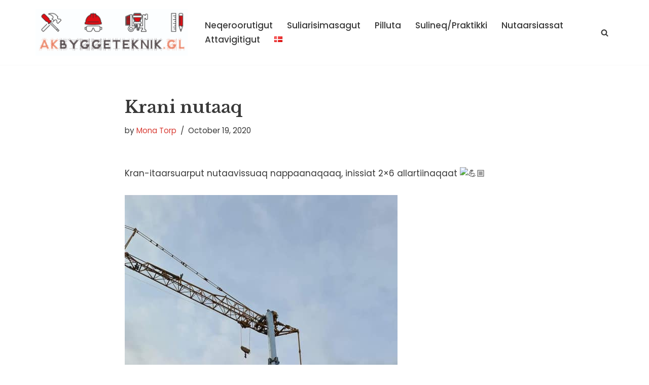

--- FILE ---
content_type: text/html; charset=UTF-8
request_url: https://www.akbyggeteknik.gl/kl/nutaarsiassat/krani-nutaaq/
body_size: 13792
content:
<!DOCTYPE html>
<html lang="kl-GL">

<head>
	
	<meta charset="UTF-8">
	<meta name="viewport" content="width=device-width, initial-scale=1, minimum-scale=1">
	<link rel="profile" href="http://gmpg.org/xfn/11">
			<link rel="pingback" href="https://www.akbyggeteknik.gl/xmlrpc.php">
		<title>Krani nutaaq &#8211; AK Byggeteknik ApS</title>
<meta name='robots' content='max-image-preview:large'/>
	<style>img:is([sizes="auto" i], [sizes^="auto," i]) {contain-intrinsic-size:3000px 1500px}</style>
	<link rel="alternate" href="https://www.akbyggeteknik.gl/nyheder/ny-kran/" hreflang="da"/>
<link rel="alternate" href="https://www.akbyggeteknik.gl/kl/nutaarsiassat/krani-nutaaq/" hreflang="kl"/>
<link rel='dns-prefetch' href='//stats.wp.com'/>
<link rel='dns-prefetch' href='//fonts.googleapis.com'/>
<link rel='dns-prefetch' href='//www.googletagmanager.com'/>
<link rel="alternate" type="application/rss+xml" title="AK Byggeteknik ApS &raquo; Feed" href="https://www.akbyggeteknik.gl/kl/feed/"/>
<link rel="alternate" type="application/rss+xml" title="AK Byggeteknik ApS &raquo; Comments Feed" href="https://www.akbyggeteknik.gl/kl/comments/feed/"/>
<link rel="alternate" type="application/rss+xml" title="AK Byggeteknik ApS &raquo; Krani nutaaq Comments Feed" href="https://www.akbyggeteknik.gl/kl/nutaarsiassat/krani-nutaaq/feed/"/>
<script>window._wpemojiSettings={"baseUrl":"https:\/\/s.w.org\/images\/core\/emoji\/16.0.1\/72x72\/","ext":".png","svgUrl":"https:\/\/s.w.org\/images\/core\/emoji\/16.0.1\/svg\/","svgExt":".svg","source":{"concatemoji":"https:\/\/www.akbyggeteknik.gl\/wp-includes\/js\/wp-emoji-release.min.js?ver=6.8.3"}};!function(s,n){var o,i,e;function c(e){try{var t={supportTests:e,timestamp:(new Date).valueOf()};sessionStorage.setItem(o,JSON.stringify(t))}catch(e){}}function p(e,t,n){e.clearRect(0,0,e.canvas.width,e.canvas.height),e.fillText(t,0,0);var t=new Uint32Array(e.getImageData(0,0,e.canvas.width,e.canvas.height).data),a=(e.clearRect(0,0,e.canvas.width,e.canvas.height),e.fillText(n,0,0),new Uint32Array(e.getImageData(0,0,e.canvas.width,e.canvas.height).data));return t.every(function(e,t){return e===a[t]})}function u(e,t){e.clearRect(0,0,e.canvas.width,e.canvas.height),e.fillText(t,0,0);for(var n=e.getImageData(16,16,1,1),a=0;a<n.data.length;a++)if(0!==n.data[a])return!1;return!0}function f(e,t,n,a){switch(t){case"flag":return n(e,"\ud83c\udff3\ufe0f\u200d\u26a7\ufe0f","\ud83c\udff3\ufe0f\u200b\u26a7\ufe0f")?!1:!n(e,"\ud83c\udde8\ud83c\uddf6","\ud83c\udde8\u200b\ud83c\uddf6")&&!n(e,"\ud83c\udff4\udb40\udc67\udb40\udc62\udb40\udc65\udb40\udc6e\udb40\udc67\udb40\udc7f","\ud83c\udff4\u200b\udb40\udc67\u200b\udb40\udc62\u200b\udb40\udc65\u200b\udb40\udc6e\u200b\udb40\udc67\u200b\udb40\udc7f");case"emoji":return!a(e,"\ud83e\udedf")}return!1}function g(e,t,n,a){var r="undefined"!=typeof WorkerGlobalScope&&self instanceof WorkerGlobalScope?new OffscreenCanvas(300,150):s.createElement("canvas"),o=r.getContext("2d",{willReadFrequently:!0}),i=(o.textBaseline="top",o.font="600 32px Arial",{});return e.forEach(function(e){i[e]=t(o,e,n,a)}),i}function t(e){var t=s.createElement("script");t.src=e,t.defer=!0,s.head.appendChild(t)}"undefined"!=typeof Promise&&(o="wpEmojiSettingsSupports",i=["flag","emoji"],n.supports={everything:!0,everythingExceptFlag:!0},e=new Promise(function(e){s.addEventListener("DOMContentLoaded",e,{once:!0})}),new Promise(function(t){var n=function(){try{var e=JSON.parse(sessionStorage.getItem(o));if("object"==typeof e&&"number"==typeof e.timestamp&&(new Date).valueOf()<e.timestamp+604800&&"object"==typeof e.supportTests)return e.supportTests}catch(e){}return null}();if(!n){if("undefined"!=typeof Worker&&"undefined"!=typeof OffscreenCanvas&&"undefined"!=typeof URL&&URL.createObjectURL&&"undefined"!=typeof Blob)try{var e="postMessage("+g.toString()+"("+[JSON.stringify(i),f.toString(),p.toString(),u.toString()].join(",")+"));",a=new Blob([e],{type:"text/javascript"}),r=new Worker(URL.createObjectURL(a),{name:"wpTestEmojiSupports"});return void(r.onmessage=function(e){c(n=e.data),r.terminate(),t(n)})}catch(e){}c(n=g(i,f,p,u))}t(n)}).then(function(e){for(var t in e)n.supports[t]=e[t],n.supports.everything=n.supports.everything&&n.supports[t],"flag"!==t&&(n.supports.everythingExceptFlag=n.supports.everythingExceptFlag&&n.supports[t]);n.supports.everythingExceptFlag=n.supports.everythingExceptFlag&&!n.supports.flag,n.DOMReady=!1,n.readyCallback=function(){n.DOMReady=!0}}).then(function(){return e}).then(function(){var e;n.supports.everything||(n.readyCallback(),(e=n.source||{}).concatemoji?t(e.concatemoji):e.wpemoji&&e.twemoji&&(t(e.twemoji),t(e.wpemoji)))}))}((window,document),window._wpemojiSettings);</script>
<style id='wp-emoji-styles-inline-css'>img.wp-smiley,img.emoji{display:inline!important;border:none!important;box-shadow:none!important;height:1em!important;width:1em!important;margin:0 .07em!important;vertical-align:-.1em!important;background:none!important;padding:0!important}</style>
<link rel='stylesheet' id='wp-block-library-css' href='https://www.akbyggeteknik.gl/wp-includes/css/dist/block-library/style.min.css?ver=6.8.3' media='all'/>
<style id='classic-theme-styles-inline-css'>.wp-block-button__link{color:#fff;background-color:#32373c;border-radius:9999px;box-shadow:none;text-decoration:none;padding:calc(.667em + 2px) calc(1.333em + 2px);font-size:1.125em}.wp-block-file__button{background:#32373c;color:#fff;text-decoration:none}</style>
<link rel='stylesheet' id='mediaelement-css' href='https://www.akbyggeteknik.gl/wp-includes/js/mediaelement/mediaelementplayer-legacy.min.css?ver=4.2.17' media='all'/>
<link rel='stylesheet' id='wp-mediaelement-css' href='https://www.akbyggeteknik.gl/wp-includes/js/mediaelement/wp-mediaelement.min.css?ver=6.8.3' media='all'/>
<style id='jetpack-sharing-buttons-style-inline-css'>.jetpack-sharing-buttons__services-list{display:flex;flex-direction:row;flex-wrap:wrap;gap:0;list-style-type:none;margin:5px;padding:0}.jetpack-sharing-buttons__services-list.has-small-icon-size{font-size:12px}.jetpack-sharing-buttons__services-list.has-normal-icon-size{font-size:16px}.jetpack-sharing-buttons__services-list.has-large-icon-size{font-size:24px}.jetpack-sharing-buttons__services-list.has-huge-icon-size{font-size:36px}@media print{.jetpack-sharing-buttons__services-list{display:none!important}}.editor-styles-wrapper .wp-block-jetpack-sharing-buttons{gap:0;padding-inline-start:0}ul.jetpack-sharing-buttons__services-list.has-background{padding:1.25em 2.375em}</style>
<style id='global-styles-inline-css'>:root{--wp--preset--aspect-ratio--square:1;--wp--preset--aspect-ratio--4-3: 4/3;--wp--preset--aspect-ratio--3-4: 3/4;--wp--preset--aspect-ratio--3-2: 3/2;--wp--preset--aspect-ratio--2-3: 2/3;--wp--preset--aspect-ratio--16-9: 16/9;--wp--preset--aspect-ratio--9-16: 9/16;--wp--preset--color--black:#000;--wp--preset--color--cyan-bluish-gray:#abb8c3;--wp--preset--color--white:#fff;--wp--preset--color--pale-pink:#f78da7;--wp--preset--color--vivid-red:#cf2e2e;--wp--preset--color--luminous-vivid-orange:#ff6900;--wp--preset--color--luminous-vivid-amber:#fcb900;--wp--preset--color--light-green-cyan:#7bdcb5;--wp--preset--color--vivid-green-cyan:#00d084;--wp--preset--color--pale-cyan-blue:#8ed1fc;--wp--preset--color--vivid-cyan-blue:#0693e3;--wp--preset--color--vivid-purple:#9b51e0;--wp--preset--color--neve-link-color:var(--nv-primary-accent);--wp--preset--color--neve-link-hover-color:var(--nv-secondary-accent);--wp--preset--color--nv-site-bg:var(--nv-site-bg);--wp--preset--color--nv-light-bg:var(--nv-light-bg);--wp--preset--color--nv-dark-bg:var(--nv-dark-bg);--wp--preset--color--neve-text-color:var(--nv-text-color);--wp--preset--color--nv-text-dark-bg:var(--nv-text-dark-bg);--wp--preset--color--nv-c-1:var(--nv-c-1);--wp--preset--color--nv-c-2:var(--nv-c-2);--wp--preset--gradient--vivid-cyan-blue-to-vivid-purple:linear-gradient(135deg,rgba(6,147,227,1) 0%,#9b51e0 100%);--wp--preset--gradient--light-green-cyan-to-vivid-green-cyan:linear-gradient(135deg,#7adcb4 0%,#00d082 100%);--wp--preset--gradient--luminous-vivid-amber-to-luminous-vivid-orange:linear-gradient(135deg,rgba(252,185,0,1) 0%,rgba(255,105,0,1) 100%);--wp--preset--gradient--luminous-vivid-orange-to-vivid-red:linear-gradient(135deg,rgba(255,105,0,1) 0%,#cf2e2e 100%);--wp--preset--gradient--very-light-gray-to-cyan-bluish-gray:linear-gradient(135deg,#eee 0%,#a9b8c3 100%);--wp--preset--gradient--cool-to-warm-spectrum:linear-gradient(135deg,#4aeadc 0%,#9778d1 20%,#cf2aba 40%,#ee2c82 60%,#fb6962 80%,#fef84c 100%);--wp--preset--gradient--blush-light-purple:linear-gradient(135deg,#ffceec 0%,#9896f0 100%);--wp--preset--gradient--blush-bordeaux:linear-gradient(135deg,#fecda5 0%,#fe2d2d 50%,#6b003e 100%);--wp--preset--gradient--luminous-dusk:linear-gradient(135deg,#ffcb70 0%,#c751c0 50%,#4158d0 100%);--wp--preset--gradient--pale-ocean:linear-gradient(135deg,#fff5cb 0%,#b6e3d4 50%,#33a7b5 100%);--wp--preset--gradient--electric-grass:linear-gradient(135deg,#caf880 0%,#71ce7e 100%);--wp--preset--gradient--midnight:linear-gradient(135deg,#020381 0%,#2874fc 100%);--wp--preset--font-size--small:13px;--wp--preset--font-size--medium:20px;--wp--preset--font-size--large:36px;--wp--preset--font-size--x-large:42px;--wp--preset--spacing--20:.44rem;--wp--preset--spacing--30:.67rem;--wp--preset--spacing--40:1rem;--wp--preset--spacing--50:1.5rem;--wp--preset--spacing--60:2.25rem;--wp--preset--spacing--70:3.38rem;--wp--preset--spacing--80:5.06rem;--wp--preset--shadow--natural:6px 6px 9px rgba(0,0,0,.2);--wp--preset--shadow--deep:12px 12px 50px rgba(0,0,0,.4);--wp--preset--shadow--sharp:6px 6px 0 rgba(0,0,0,.2);--wp--preset--shadow--outlined:6px 6px 0 -3px rgba(255,255,255,1) , 6px 6px rgba(0,0,0,1);--wp--preset--shadow--crisp:6px 6px 0 rgba(0,0,0,1)}:where(.is-layout-flex){gap:.5em}:where(.is-layout-grid){gap:.5em}body .is-layout-flex{display:flex}.is-layout-flex{flex-wrap:wrap;align-items:center}.is-layout-flex > :is(*, div){margin:0}body .is-layout-grid{display:grid}.is-layout-grid > :is(*, div){margin:0}:where(.wp-block-columns.is-layout-flex){gap:2em}:where(.wp-block-columns.is-layout-grid){gap:2em}:where(.wp-block-post-template.is-layout-flex){gap:1.25em}:where(.wp-block-post-template.is-layout-grid){gap:1.25em}.has-black-color{color:var(--wp--preset--color--black)!important}.has-cyan-bluish-gray-color{color:var(--wp--preset--color--cyan-bluish-gray)!important}.has-white-color{color:var(--wp--preset--color--white)!important}.has-pale-pink-color{color:var(--wp--preset--color--pale-pink)!important}.has-vivid-red-color{color:var(--wp--preset--color--vivid-red)!important}.has-luminous-vivid-orange-color{color:var(--wp--preset--color--luminous-vivid-orange)!important}.has-luminous-vivid-amber-color{color:var(--wp--preset--color--luminous-vivid-amber)!important}.has-light-green-cyan-color{color:var(--wp--preset--color--light-green-cyan)!important}.has-vivid-green-cyan-color{color:var(--wp--preset--color--vivid-green-cyan)!important}.has-pale-cyan-blue-color{color:var(--wp--preset--color--pale-cyan-blue)!important}.has-vivid-cyan-blue-color{color:var(--wp--preset--color--vivid-cyan-blue)!important}.has-vivid-purple-color{color:var(--wp--preset--color--vivid-purple)!important}.has-neve-link-color-color{color:var(--wp--preset--color--neve-link-color)!important}.has-neve-link-hover-color-color{color:var(--wp--preset--color--neve-link-hover-color)!important}.has-nv-site-bg-color{color:var(--wp--preset--color--nv-site-bg)!important}.has-nv-light-bg-color{color:var(--wp--preset--color--nv-light-bg)!important}.has-nv-dark-bg-color{color:var(--wp--preset--color--nv-dark-bg)!important}.has-neve-text-color-color{color:var(--wp--preset--color--neve-text-color)!important}.has-nv-text-dark-bg-color{color:var(--wp--preset--color--nv-text-dark-bg)!important}.has-nv-c-1-color{color:var(--wp--preset--color--nv-c-1)!important}.has-nv-c-2-color{color:var(--wp--preset--color--nv-c-2)!important}.has-black-background-color{background-color:var(--wp--preset--color--black)!important}.has-cyan-bluish-gray-background-color{background-color:var(--wp--preset--color--cyan-bluish-gray)!important}.has-white-background-color{background-color:var(--wp--preset--color--white)!important}.has-pale-pink-background-color{background-color:var(--wp--preset--color--pale-pink)!important}.has-vivid-red-background-color{background-color:var(--wp--preset--color--vivid-red)!important}.has-luminous-vivid-orange-background-color{background-color:var(--wp--preset--color--luminous-vivid-orange)!important}.has-luminous-vivid-amber-background-color{background-color:var(--wp--preset--color--luminous-vivid-amber)!important}.has-light-green-cyan-background-color{background-color:var(--wp--preset--color--light-green-cyan)!important}.has-vivid-green-cyan-background-color{background-color:var(--wp--preset--color--vivid-green-cyan)!important}.has-pale-cyan-blue-background-color{background-color:var(--wp--preset--color--pale-cyan-blue)!important}.has-vivid-cyan-blue-background-color{background-color:var(--wp--preset--color--vivid-cyan-blue)!important}.has-vivid-purple-background-color{background-color:var(--wp--preset--color--vivid-purple)!important}.has-neve-link-color-background-color{background-color:var(--wp--preset--color--neve-link-color)!important}.has-neve-link-hover-color-background-color{background-color:var(--wp--preset--color--neve-link-hover-color)!important}.has-nv-site-bg-background-color{background-color:var(--wp--preset--color--nv-site-bg)!important}.has-nv-light-bg-background-color{background-color:var(--wp--preset--color--nv-light-bg)!important}.has-nv-dark-bg-background-color{background-color:var(--wp--preset--color--nv-dark-bg)!important}.has-neve-text-color-background-color{background-color:var(--wp--preset--color--neve-text-color)!important}.has-nv-text-dark-bg-background-color{background-color:var(--wp--preset--color--nv-text-dark-bg)!important}.has-nv-c-1-background-color{background-color:var(--wp--preset--color--nv-c-1)!important}.has-nv-c-2-background-color{background-color:var(--wp--preset--color--nv-c-2)!important}.has-black-border-color{border-color:var(--wp--preset--color--black)!important}.has-cyan-bluish-gray-border-color{border-color:var(--wp--preset--color--cyan-bluish-gray)!important}.has-white-border-color{border-color:var(--wp--preset--color--white)!important}.has-pale-pink-border-color{border-color:var(--wp--preset--color--pale-pink)!important}.has-vivid-red-border-color{border-color:var(--wp--preset--color--vivid-red)!important}.has-luminous-vivid-orange-border-color{border-color:var(--wp--preset--color--luminous-vivid-orange)!important}.has-luminous-vivid-amber-border-color{border-color:var(--wp--preset--color--luminous-vivid-amber)!important}.has-light-green-cyan-border-color{border-color:var(--wp--preset--color--light-green-cyan)!important}.has-vivid-green-cyan-border-color{border-color:var(--wp--preset--color--vivid-green-cyan)!important}.has-pale-cyan-blue-border-color{border-color:var(--wp--preset--color--pale-cyan-blue)!important}.has-vivid-cyan-blue-border-color{border-color:var(--wp--preset--color--vivid-cyan-blue)!important}.has-vivid-purple-border-color{border-color:var(--wp--preset--color--vivid-purple)!important}.has-neve-link-color-border-color{border-color:var(--wp--preset--color--neve-link-color)!important}.has-neve-link-hover-color-border-color{border-color:var(--wp--preset--color--neve-link-hover-color)!important}.has-nv-site-bg-border-color{border-color:var(--wp--preset--color--nv-site-bg)!important}.has-nv-light-bg-border-color{border-color:var(--wp--preset--color--nv-light-bg)!important}.has-nv-dark-bg-border-color{border-color:var(--wp--preset--color--nv-dark-bg)!important}.has-neve-text-color-border-color{border-color:var(--wp--preset--color--neve-text-color)!important}.has-nv-text-dark-bg-border-color{border-color:var(--wp--preset--color--nv-text-dark-bg)!important}.has-nv-c-1-border-color{border-color:var(--wp--preset--color--nv-c-1)!important}.has-nv-c-2-border-color{border-color:var(--wp--preset--color--nv-c-2)!important}.has-vivid-cyan-blue-to-vivid-purple-gradient-background{background:var(--wp--preset--gradient--vivid-cyan-blue-to-vivid-purple)!important}.has-light-green-cyan-to-vivid-green-cyan-gradient-background{background:var(--wp--preset--gradient--light-green-cyan-to-vivid-green-cyan)!important}.has-luminous-vivid-amber-to-luminous-vivid-orange-gradient-background{background:var(--wp--preset--gradient--luminous-vivid-amber-to-luminous-vivid-orange)!important}.has-luminous-vivid-orange-to-vivid-red-gradient-background{background:var(--wp--preset--gradient--luminous-vivid-orange-to-vivid-red)!important}.has-very-light-gray-to-cyan-bluish-gray-gradient-background{background:var(--wp--preset--gradient--very-light-gray-to-cyan-bluish-gray)!important}.has-cool-to-warm-spectrum-gradient-background{background:var(--wp--preset--gradient--cool-to-warm-spectrum)!important}.has-blush-light-purple-gradient-background{background:var(--wp--preset--gradient--blush-light-purple)!important}.has-blush-bordeaux-gradient-background{background:var(--wp--preset--gradient--blush-bordeaux)!important}.has-luminous-dusk-gradient-background{background:var(--wp--preset--gradient--luminous-dusk)!important}.has-pale-ocean-gradient-background{background:var(--wp--preset--gradient--pale-ocean)!important}.has-electric-grass-gradient-background{background:var(--wp--preset--gradient--electric-grass)!important}.has-midnight-gradient-background{background:var(--wp--preset--gradient--midnight)!important}.has-small-font-size{font-size:var(--wp--preset--font-size--small)!important}.has-medium-font-size{font-size:var(--wp--preset--font-size--medium)!important}.has-large-font-size{font-size:var(--wp--preset--font-size--large)!important}.has-x-large-font-size{font-size:var(--wp--preset--font-size--x-large)!important}:where(.wp-block-post-template.is-layout-flex){gap:1.25em}:where(.wp-block-post-template.is-layout-grid){gap:1.25em}:where(.wp-block-columns.is-layout-flex){gap:2em}:where(.wp-block-columns.is-layout-grid){gap:2em}:root :where(.wp-block-pullquote){font-size:1.5em;line-height:1.6}</style>
<link rel='stylesheet' id='contact-form-7-css' href='https://www.akbyggeteknik.gl/wp-content/plugins/contact-form-7/includes/css/styles.css?ver=6.1.2' media='all'/>
<link rel='stylesheet' id='neve-style-css' href='https://www.akbyggeteknik.gl/wp-content/themes/neve/style-main-new.min.css?ver=4.1.4' media='all'/>
<style id='neve-style-inline-css'>.is-menu-sidebar .header-menu-sidebar{visibility:visible}.is-menu-sidebar.menu_sidebar_slide_left .header-menu-sidebar{transform:translate3d(0,0,0);left:0}.is-menu-sidebar.menu_sidebar_slide_right .header-menu-sidebar{transform:translate3d(0,0,0);right:0}.is-menu-sidebar.menu_sidebar_pull_right .header-menu-sidebar,.is-menu-sidebar.menu_sidebar_pull_left .header-menu-sidebar{transform:translateX(0)}.is-menu-sidebar.menu_sidebar_dropdown .header-menu-sidebar{height:auto}.is-menu-sidebar.menu_sidebar_dropdown .header-menu-sidebar-inner{max-height:400px;padding:20px 0}.is-menu-sidebar.menu_sidebar_full_canvas .header-menu-sidebar{opacity:1}.header-menu-sidebar .menu-item-nav-search:not(.floating) {pointer-events:none}.header-menu-sidebar .menu-item-nav-search .is-menu-sidebar{pointer-events:unset}.nv-meta-list li.meta:not(:last-child):after {content:"/"}.nv-meta-list .no-mobile{display:none}.nv-meta-list li.last::after{content:""!important}@media (min-width:769px){.nv-meta-list .no-mobile{display:inline-block}.nv-meta-list li.last:not(:last-child)::after {content:"/"!important}}.nav-ul li .caret svg,.nav-ul li .caret img{width:var(--smiconsize,.5em);height:var(--smiconsize,.5em)}.nav-ul .sub-menu li{border-style:var(--itembstyle)}:root{--container:748px;--postwidth:100%;--primarybtnbg:var(--nv-primary-accent);--primarybtnhoverbg:var(--nv-primary-accent);--primarybtncolor:#fff;--secondarybtncolor:var(--nv-primary-accent);--primarybtnhovercolor:#fff;--secondarybtnhovercolor:var(--nv-primary-accent);--primarybtnborderradius:3px;--secondarybtnborderradius:3px;--secondarybtnborderwidth:3px;--btnpadding:13px 15px;--primarybtnpadding:13px 15px;--secondarybtnpadding:calc(13px - 3px) calc(15px - 3px);--bodyfontfamily:Poppins;--bodyfontsize:15px;--bodylineheight:1.6em;--bodyletterspacing:0;--bodyfontweight:400;--bodytexttransform:none;--headingsfontfamily:"Libre Baskerville";--h1fontsize:1.5em;--h1fontweight:600;--h1lineheight:1.4em;--h1letterspacing:0;--h1texttransform:none;--h2fontsize:1.3em;--h2fontweight:600;--h2lineheight:1.4em;--h2letterspacing:0;--h2texttransform:none;--h3fontsize:1.1em;--h3fontweight:600;--h3lineheight:1.4em;--h3letterspacing:0;--h3texttransform:none;--h4fontsize:1em;--h4fontweight:600;--h4lineheight:1.4em;--h4letterspacing:0;--h4texttransform:none;--h5fontsize:.75em;--h5fontweight:600;--h5lineheight:1.4em;--h5letterspacing:0;--h5texttransform:none;--h6fontsize:.75em;--h6fontweight:600;--h6lineheight:1.4em;--h6letterspacing:0;--h6texttransform:none;--formfieldborderwidth:2px;--formfieldborderradius:3px;--formfieldbgcolor:var(--nv-site-bg);--formfieldbordercolor:#ddd;--formfieldcolor:var(--nv-text-color);--formfieldpadding:10px 12px}.nv-index-posts{--borderradius:0}.has-neve-button-color-color{color:var(--nv-primary-accent)!important}.has-neve-button-color-background-color{background-color:var(--nv-primary-accent)!important}.single-post-container .alignfull>[class*="__inner-container"],.single-post-container .alignwide>[class*="__inner-container"]{max-width:718px}.nv-meta-list{--avatarsize:20px}.single .nv-meta-list{--avatarsize:20px}.nv-post-cover{--height:250px;--padding:40px 15px;--justify:flex-start;--textalign:left;--valign:center}.nv-post-cover .nv-title-meta-wrap,.nv-page-title-wrap,.entry-header{--textalign:left}.nv-is-boxed.nv-title-meta-wrap{--padding:40px 15px;--bgcolor:var(--nv-dark-bg)}.nv-overlay{--opacity:50;--blendmode:normal}.nv-is-boxed.nv-comments-wrap{--padding:20px}.nv-is-boxed.comment-respond{--padding:20px}.single:not(.single-product), .page{--c-vspace:0 0 0 0}.global-styled{--bgcolor:var(--nv-site-bg)}.header-top{--rowbcolor:var(--nv-light-bg);--color:var(--nv-text-color);--bgcolor:#f0f0f0}.header-main{--rowbcolor:var(--nv-light-bg);--color:var(--nv-text-color);--bgcolor:var(--nv-site-bg)}.header-bottom{--rowbcolor:var(--nv-light-bg);--color:var(--nv-text-color);--bgcolor:#fff}.header-menu-sidebar-bg{--justify:flex-start;--textalign:left;--flexg:1;--wrapdropdownwidth:auto;--color:var(--nv-text-color);--bgcolor:var(--nv-site-bg)}.header-menu-sidebar{width:360px}.builder-item--logo{--maxwidth:120px;--fs:24px;--padding:10px 0;--margin:0;--textalign:left;--justify:flex-start}.builder-item--nav-icon,.header-menu-sidebar .close-sidebar-panel .navbar-toggle{--borderradius:3px;--borderwidth:1px}.builder-item--nav-icon{--label-margin:0 5px 0 0;--padding:10px 15px;--margin:0}.builder-item--primary-menu{--color:#393939;--hovercolor:#9a8c84;--hovertextcolor:var(--nv-text-color);--activecolor:#d93f37;--spacing:20px;--height:25px;--smiconsize:7px;--padding:0;--margin:0;--fontsize:1em;--lineheight:1.6;--letterspacing:0;--fontweight:500;--texttransform:none;--iconsize:1em}.builder-item--primary-menu .sub-menu{--bstyle:none;--itembstyle:none}.hfg-is-group.has-primary-menu .inherit-ff{--inheritedfw:500}.builder-item--header_search_responsive{--iconsize:15px;--formfieldfontsize:14px;--formfieldborderwidth:1px;--formfieldborderradius:2px;--height:40px;--padding:0 10px;--margin:0}.footer-top-inner .row{grid-template-columns:1fr 1fr 1fr;--valign:flex-start}.footer-top{--rowbcolor:var(--nv-light-bg);--color:var(--nv-dark-bg);--bgcolor:var(--nv-site-bg)}.footer-main-inner .row{grid-template-columns:1fr 1fr 1fr;--valign:flex-start}.footer-main{--rowbcolor:var(--nv-light-bg);--color:var(--nv-text-color);--bgcolor:var(--nv-site-bg)}.footer-bottom-inner .row{grid-template-columns:1fr;--valign:flex-start}.footer-bottom{--rowbcolor:var(--nv-light-bg);--color:var(--nv-site-bg);--bgcolor:var(--nv-dark-bg)}.builder-item--footer-one-widgets{--padding:40px 30px 0 30px;--margin:;--textalign:left;--justify:flex-start}.builder-item--footer-two-widgets{--padding:0 30px;--margin:0;--textalign:left;--justify:flex-start}.builder-item--footer-three-widgets{--padding:0 30px 40px 30px;--margin:0;--textalign:left;--justify:flex-start}.builder-item--footer_copyright{--color:var(--nv-text-dark-bg);--padding:0;--margin:0;--fontsize:1em;--lineheight:1.6;--letterspacing:0;--fontweight:500;--texttransform:none;--iconsize:1em;--textalign:center;--justify:center}.page_header-top{--rowbcolor:var(--nv-light-bg);--color:var(--nv-text-color);--bgcolor:#292a2d}.page_header-bottom{--rowbcolor:var(--nv-light-bg);--color:var(--nv-text-color);--bgcolor:#fff}.nv-post-share a{--iconsizesocial:20px;--iconpaddingsocial:15px}.nv-post-share{--iconalignsocial:left;--icongapsocial:10px}.scroll-to-top{--color:var(--nv-text-dark-bg);--padding:8px 10px;--borderradius:0;--bgcolor:var(--nv-primary-accent);--hovercolor:var(--nv-text-dark-bg);--hoverbgcolor:var(--nv-secondary-accent);--size:16px}@media (min-width:576px){:root{--container:992px;--postwidth:100%;--btnpadding:13px 15px;--primarybtnpadding:13px 15px;--secondarybtnpadding:calc(13px - 3px) calc(15px - 3px);--bodyfontsize:16px;--bodylineheight:1.6em;--bodyletterspacing:0;--h1fontsize:1.5em;--h1lineheight:1.4em;--h1letterspacing:0;--h2fontsize:1.3em;--h2lineheight:1.4em;--h2letterspacing:0;--h3fontsize:1.1em;--h3lineheight:1.4em;--h3letterspacing:0;--h4fontsize:1em;--h4lineheight:1.4em;--h4letterspacing:0;--h5fontsize:.75em;--h5lineheight:1.4em;--h5letterspacing:0;--h6fontsize:.75em;--h6lineheight:1.4em;--h6letterspacing:0}.single-post-container .alignfull>[class*="__inner-container"],.single-post-container .alignwide>[class*="__inner-container"]{max-width:962px}.nv-meta-list{--avatarsize:20px}.single .nv-meta-list{--avatarsize:20px}.nv-post-cover{--height:320px;--padding:60px 30px;--justify:flex-start;--textalign:left;--valign:center}.nv-post-cover .nv-title-meta-wrap,.nv-page-title-wrap,.entry-header{--textalign:left}.nv-is-boxed.nv-title-meta-wrap{--padding:60px 30px}.nv-is-boxed.nv-comments-wrap{--padding:30px}.nv-is-boxed.comment-respond{--padding:30px}.single:not(.single-product), .page{--c-vspace:0 0 0 0}.header-menu-sidebar-bg{--justify:flex-start;--textalign:left;--flexg:1;--wrapdropdownwidth:auto}.header-menu-sidebar{width:360px}.builder-item--logo{--maxwidth:120px;--fs:24px;--padding:10px 0;--margin:0;--textalign:left;--justify:flex-start}.builder-item--nav-icon{--label-margin:0 5px 0 0;--padding:10px 15px;--margin:0}.builder-item--primary-menu{--spacing:20px;--height:25px;--smiconsize:7px;--padding:0;--margin:0;--fontsize:1em;--lineheight:1.6;--letterspacing:0;--iconsize:1em}.builder-item--header_search_responsive{--formfieldfontsize:14px;--formfieldborderwidth:1px;--formfieldborderradius:2px;--height:40px;--padding:0 10px;--margin:0}.builder-item--footer-one-widgets{--padding:;--margin:;--textalign:left;--justify:flex-start}.builder-item--footer-two-widgets{--padding:0;--margin:0;--textalign:left;--justify:flex-start}.builder-item--footer-three-widgets{--padding:0;--margin:0;--textalign:left;--justify:flex-start}.builder-item--footer_copyright{--padding:0;--margin:0;--fontsize:1em;--lineheight:1.6;--letterspacing:0;--iconsize:1em;--textalign:center;--justify:center}.nv-post-share a{--iconsizesocial:20px;--iconpaddingsocial:15px}.nv-post-share{--iconalignsocial:left;--icongapsocial:10px}.scroll-to-top{--padding:8px 10px;--size:16px}}@media (min-width:960px){:root{--container:1170px;--postwidth:100%;--btnpadding:13px 15px;--primarybtnpadding:13px 15px;--secondarybtnpadding:calc(13px - 3px) calc(15px - 3px);--bodyfontsize:17px;--bodylineheight:25.5px;--bodyletterspacing:0;--h1fontsize:2em;--h1lineheight:1.4em;--h1letterspacing:0;--h2fontsize:1.75em;--h2lineheight:1.4em;--h2letterspacing:0;--h3fontsize:1.5em;--h3lineheight:1.4em;--h3letterspacing:0;--h4fontsize:1.25em;--h4lineheight:1.4em;--h4letterspacing:0;--h5fontsize:1em;--h5lineheight:1.4em;--h5letterspacing:0;--h6fontsize:1em;--h6lineheight:1.4em;--h6letterspacing:0}.nv-index-posts{--postcoltemplate:35fr 65fr}body:not(.single):not(.archive):not(.blog):not(.search):not(.error404) .neve-main > .container .col, body.post-type-archive-course .neve-main > .container .col, body.post-type-archive-llms_membership .neve-main > .container .col{max-width:100%}body:not(.single):not(.archive):not(.blog):not(.search):not(.error404) .nv-sidebar-wrap, body.post-type-archive-course .nv-sidebar-wrap, body.post-type-archive-llms_membership .nv-sidebar-wrap{max-width:0%}.neve-main>.archive-container .nv-index-posts.col{max-width:75%}.neve-main>.archive-container .nv-sidebar-wrap{max-width:25%}.neve-main>.single-post-container .nv-single-post-wrap.col{max-width:70%}.single-post-container .alignfull>[class*="__inner-container"],.single-post-container .alignwide>[class*="__inner-container"]{max-width:789px}.container-fluid.single-post-container .alignfull>[class*="__inner-container"],.container-fluid.single-post-container .alignwide>[class*="__inner-container"]{max-width:calc(70% + 15px) }.neve-main>.single-post-container .nv-sidebar-wrap{max-width:30%}.nv-meta-list{--avatarsize:20px}.single .nv-meta-list{--avatarsize:20px}.nv-post-cover{--height:400px;--padding:60px 40px;--justify:flex-start;--textalign:left;--valign:center}.nv-post-cover .nv-title-meta-wrap,.nv-page-title-wrap,.entry-header{--textalign:left}.nv-is-boxed.nv-title-meta-wrap{--padding:60px 40px}.nv-is-boxed.nv-comments-wrap{--padding:40px}.nv-is-boxed.comment-respond{--padding:40px}.single:not(.single-product), .page{--c-vspace:0 0 0 0}.header-menu-sidebar-bg{--justify:flex-start;--textalign:left;--flexg:1;--wrapdropdownwidth:auto}.header-menu-sidebar{width:360px}.builder-item--logo{--maxwidth:300px;--fs:24px;--padding:10px 0;--margin:0;--textalign:left;--justify:flex-start}.builder-item--nav-icon{--label-margin:0 5px 0 0;--padding:10px 15px;--margin:0}.builder-item--primary-menu{--spacing:20px;--height:25px;--smiconsize:7px;--padding:0;--margin:0;--fontsize:1em;--lineheight:1.6;--letterspacing:0;--iconsize:1em}.builder-item--header_search_responsive{--formfieldfontsize:14px;--formfieldborderwidth:2px;--formfieldborderradius:2px;--height:56px;--padding:0 10px;--margin:0}.footer-top{--height:271px}.builder-item--footer-one-widgets{--padding:0;--margin:0;--textalign:left;--justify:flex-start}.builder-item--footer-two-widgets{--padding:0;--margin:0;--textalign:left;--justify:flex-start}.builder-item--footer-three-widgets{--padding:0;--margin:0;--textalign:left;--justify:flex-start}.builder-item--footer_copyright{--padding:0;--margin:0;--fontsize:1em;--lineheight:1.6;--letterspacing:0;--iconsize:1em;--textalign:center;--justify:center}.page_header-top{--height:129px}.nv-post-share a{--iconsizesocial:20px;--iconpaddingsocial:15px}.nv-post-share{--iconalignsocial:left;--icongapsocial:10px}.layout-alternative:nth-child(even){--postcoltemplate:65fr 35fr}.scroll-to-top{--padding:8px 10px;--size:16px}}.nv-content-wrap .elementor a:not(.button):not(.wp-block-file__button){text-decoration:none}.scroll-to-top{right:20px;border:none;position:fixed;bottom:30px;display:none;opacity:0;visibility:hidden;transition:opacity .3s ease-in-out , visibility .3s ease-in-out;align-items:center;justify-content:center;z-index:999}@supports (-webkit-overflow-scrolling: touch) { .scroll-to-top { bottom: 74px; } }.scroll-to-top.image{background-position:center}.scroll-to-top .scroll-to-top-image{width:100%;height:100%}.scroll-to-top .scroll-to-top-label{margin:0;padding:5px}.scroll-to-top:hover{text-decoration:none}.scroll-to-top.scroll-to-top-left{left:20px;right:unset}.scroll-to-top.scroll-show-mobile{display:flex}@media (min-width:960px){.scroll-to-top{display:flex}}.scroll-to-top{color:var(--color);padding:var(--padding);border-radius:var(--borderradius);background:var(--bgcolor)}.scroll-to-top:hover,.scroll-to-top:focus{color:var(--hovercolor);background:var(--hoverbgcolor)}.scroll-to-top-icon,.scroll-to-top.image .scroll-to-top-image{width:var(--size);height:var(--size)}.scroll-to-top-image{background-image:var(--bgimage);background-size:cover}:root{--nv-primary-accent:#d93f37;--nv-secondary-accent:#9a8c84;--nv-site-bg:#fff;--nv-light-bg:#ededed;--nv-dark-bg:#14171c;--nv-text-color:#393939;--nv-text-dark-bg:#fff;--nv-c-1:#b27cf5;--nv-c-2:#feb960;--nv-fallback-ff:Arial , Helvetica , sans-serif}:root{--e-global-color-nvprimaryaccent:#d93f37;--e-global-color-nvsecondaryaccent:#9a8c84;--e-global-color-nvsitebg:#fff;--e-global-color-nvlightbg:#ededed;--e-global-color-nvdarkbg:#14171c;--e-global-color-nvtextcolor:#393939;--e-global-color-nvtextdarkbg:#fff;--e-global-color-nvc1:#b27cf5;--e-global-color-nvc2:#feb960}</style>
<link rel='stylesheet' id='neve-blog-pro-css' href='https://www.akbyggeteknik.gl/wp-content/plugins/neve-pro-addon/includes/modules/blog_pro/assets/style.min.css?ver=3.1.2' media='all'/>
<style id='jetpack_facebook_likebox-inline-css'>.widget_facebook_likebox{overflow:hidden}</style>
<link rel='stylesheet' id='neve-google-font-poppins-css' href='//fonts.googleapis.com/css?family=Poppins%3A400%2C500&#038;display=swap&#038;ver=4.1.4' media='all'/>
<link rel='stylesheet' id='neve-google-font-libre-baskerville-css' href='//fonts.googleapis.com/css?family=Libre+Baskerville%3A400%2C600&#038;display=swap&#038;ver=4.1.4' media='all'/>
<script src="https://www.akbyggeteknik.gl/wp-includes/js/jquery/jquery.min.js?ver=3.7.1" id="jquery-core-js"></script>
<script src="https://www.akbyggeteknik.gl/wp-includes/js/jquery/jquery-migrate.min.js?ver=3.4.1" id="jquery-migrate-js"></script>
<link rel="https://api.w.org/" href="https://www.akbyggeteknik.gl/wp-json/"/><link rel="alternate" title="JSON" type="application/json" href="https://www.akbyggeteknik.gl/wp-json/wp/v2/posts/556"/><link rel="EditURI" type="application/rsd+xml" title="RSD" href="https://www.akbyggeteknik.gl/xmlrpc.php?rsd"/>
<meta name="generator" content="WordPress 6.8.3"/>
<link rel="canonical" href="https://www.akbyggeteknik.gl/kl/nutaarsiassat/krani-nutaaq/"/>
<link rel='shortlink' href='https://www.akbyggeteknik.gl/?p=556'/>
<link rel="alternate" title="oEmbed (JSON)" type="application/json+oembed" href="https://www.akbyggeteknik.gl/wp-json/oembed/1.0/embed?url=https%3A%2F%2Fwww.akbyggeteknik.gl%2Fkl%2Fnutaarsiassat%2Fkrani-nutaaq%2F"/>
<link rel="alternate" title="oEmbed (XML)" type="text/xml+oembed" href="https://www.akbyggeteknik.gl/wp-json/oembed/1.0/embed?url=https%3A%2F%2Fwww.akbyggeteknik.gl%2Fkl%2Fnutaarsiassat%2Fkrani-nutaaq%2F&#038;format=xml"/>
<meta name="generator" content="Site Kit by Google 1.162.1"/><!-- Enter your scripts here -->	<style>img#wpstats{display:none}</style>
		<meta name="generator" content="Elementor 3.32.3; features: additional_custom_breakpoints; settings: css_print_method-external, google_font-enabled, font_display-auto">
<style>.recentcomments a{display:inline!important;padding:0!important;margin:0!important}</style>			<style>.e-con.e-parent:nth-of-type(n+4):not(.e-lazyloaded):not(.e-no-lazyload),
				.e-con.e-parent:nth-of-type(n+4):not(.e-lazyloaded):not(.e-no-lazyload) * {background-image:none!important}@media screen and (max-height:1024px){.e-con.e-parent:nth-of-type(n+3):not(.e-lazyloaded):not(.e-no-lazyload),
					.e-con.e-parent:nth-of-type(n+3):not(.e-lazyloaded):not(.e-no-lazyload) * {background-image:none!important}}@media screen and (max-height:640px){.e-con.e-parent:nth-of-type(n+2):not(.e-lazyloaded):not(.e-no-lazyload),
					.e-con.e-parent:nth-of-type(n+2):not(.e-lazyloaded):not(.e-no-lazyload) * {background-image:none!important}}</style>
			<link rel="icon" href="https://www.akbyggeteknik.gl/wp-content/uploads/2020/12/cropped-toemrer-32x32.png" sizes="32x32"/>
<link rel="icon" href="https://www.akbyggeteknik.gl/wp-content/uploads/2020/12/cropped-toemrer-192x192.png" sizes="192x192"/>
<link rel="apple-touch-icon" href="https://www.akbyggeteknik.gl/wp-content/uploads/2020/12/cropped-toemrer-180x180.png"/>
<meta name="msapplication-TileImage" content="https://www.akbyggeteknik.gl/wp-content/uploads/2020/12/cropped-toemrer-270x270.png"/>
		<style id="wp-custom-css">
			Vi udfører opgaver indenfor Tømrerarbejde, Snedkerarbejde, Malerarbejde, Byggeteknisk rådgivning, Skimmelsvamp og nybyggeri. Vi vil gerne yde en god service og kvalitet til en god pris. Dette opnår vi ved at have medarbejdere med mange års erfaring indenfor tømrer, skimmelsvamp og byggeteknisk rådgivning.Vi tilbyder:		
																					
		TømrerVi udfører alle former for tømrerarbejde for det offentlige, til private kunder og til virksomheder.		
																					
		SnedkerVi udfører alle former for snedkerarbejde for det offentlige, til private kunder og til virksomheder.		
																					
		BetonVi udfører alle former for betonarbejde for det offentlige, til private kunder og til virksomheder.		
																					
		Byggeteknisk rådgivningTilknyt en byggesagkyndig som din rådgiver under byggeriet. 		
																					
		MalerVi udfører alle former for malerarbejde for det offentlige, til private kunder og til virksomheder.Derudover tilbyder vi også vores kunden indenfor skimmelsvamp analyse og afhjælpning samt indenfor nybyggeri. Ingen opgave er for stor eller lille. Tag endelig fat i os, så finder vi en løsning. 		
			
						Kontakt os
							</style>
		
	</head>

<body class="wp-singular post-template-default single single-post postid-556 single-format-standard wp-custom-logo wp-theme-neve  nv-blog-default nv-sidebar-full-width menu_sidebar_slide_left elementor-default elementor-kit-16" id="neve_body">
<div class="wrapper">
	
	<header class="header">
		<a class="neve-skip-link show-on-focus" href="#content">
			Skip to content		</a>
		<div id="header-grid" class="hfg_header site-header">
	
<nav class="header--row header-main hide-on-mobile hide-on-tablet layout-full-contained nv-navbar header--row" data-row-id="main" data-show-on="desktop">

	<div class="header--row-inner header-main-inner">
		<div class="container">
			<div class="row row--wrapper" data-section="hfg_header_layout_main">
				<div class="hfg-slot left"><div class="builder-item desktop-left"><div class="item--inner builder-item--logo" data-section="title_tagline" data-item-id="logo">
	
<div class="site-logo">
	<a class="brand" href="http://www.akbyggeteknik.gl/kl/saqqaa/" aria-label="AK Byggeteknik ApS Tømrer, snedker, beton, byggetekniks rådgivning, maler" rel="home"><img fetchpriority="high" width="1251" height="384" src="https://www.akbyggeteknik.gl/wp-content/uploads/2024/11/r├©d-Logo-2024-BLK.jpg" class="neve-site-logo skip-lazy" alt="" data-variant="logo" decoding="async" srcset="https://www.akbyggeteknik.gl/wp-content/uploads/2024/11/r├©d-Logo-2024-BLK.jpg 1251w, https://www.akbyggeteknik.gl/wp-content/uploads/2024/11/r├©d-Logo-2024-BLK-300x92.jpg 300w, https://www.akbyggeteknik.gl/wp-content/uploads/2024/11/r├©d-Logo-2024-BLK-1024x314.jpg 1024w, https://www.akbyggeteknik.gl/wp-content/uploads/2024/11/r├©d-Logo-2024-BLK-768x236.jpg 768w" sizes="(max-width: 1251px) 100vw, 1251px"/></a></div>
	</div>

</div></div><div class="hfg-slot right"><div class="builder-item has-nav hfg-is-group has-primary-menu"><div class="item--inner builder-item--primary-menu has_menu" data-section="header_menu_primary" data-item-id="primary-menu">
	<div class="nv-nav-wrap">
	<div role="navigation" class="nav-menu-primary submenu-style-plain" aria-label="Primary Menu">

		<ul id="nv-primary-navigation-main" class="primary-menu-ul nav-ul menu-desktop"><li id="menu-item-222" class="menu-item menu-item-type-post_type menu-item-object-page menu-item-222"><div class="wrap"><a href="https://www.akbyggeteknik.gl/kl/neqeroorutigut/">Neqeroorutigut</a></div></li>
<li id="menu-item-1103" class="menu-item menu-item-type-post_type menu-item-object-page menu-item-1103"><div class="wrap"><a href="https://www.akbyggeteknik.gl/kl/suliarisimasagut/">Suliarisimasagut</a></div></li>
<li id="menu-item-221" class="menu-item menu-item-type-post_type menu-item-object-page menu-item-221"><div class="wrap"><a href="https://www.akbyggeteknik.gl/kl/pilluta/">Pilluta</a></div></li>
<li id="menu-item-220" class="menu-item menu-item-type-post_type menu-item-object-page menu-item-220"><div class="wrap"><a href="https://www.akbyggeteknik.gl/kl/sulineq-praktikki/">Sulineq/Praktikki</a></div></li>
<li id="menu-item-1167" class="menu-item menu-item-type-post_type menu-item-object-page menu-item-1167"><div class="wrap"><a href="https://www.akbyggeteknik.gl/kl/nutaarsiassat/">Nutaarsiassat</a></div></li>
<li id="menu-item-223" class="menu-item menu-item-type-post_type menu-item-object-page menu-item-223"><div class="wrap"><a href="https://www.akbyggeteknik.gl/kl/attavigitigut/">Attavigitigut</a></div></li>
<li id="menu-item-219-da" class="lang-item lang-item-2 lang-item-da lang-item-first menu-item menu-item-type-custom menu-item-object-custom menu-item-219-da"><div class="wrap"><a href="https://www.akbyggeteknik.gl/nyheder/ny-kran/" hreflang="da-DK" lang="da-DK"><img src="[data-uri]" alt="Dansk" width="16" height="11" style="width: 16px; height: 11px;"/></a></div></li>
</ul>	</div>
</div>

	</div>

<div class="item--inner builder-item--header_search_responsive" data-section="header_search_responsive" data-item-id="header_search_responsive">
	<div class="nv-search-icon-component">
	<div class="menu-item-nav-search canvas">
		<a aria-label="Search" href="#" class="nv-icon nv-search">
				<svg width="15" height="15" viewBox="0 0 1792 1792" xmlns="http://www.w3.org/2000/svg"><path d="M1216 832q0-185-131.5-316.5t-316.5-131.5-316.5 131.5-131.5 316.5 131.5 316.5 316.5 131.5 316.5-131.5 131.5-316.5zm512 832q0 52-38 90t-90 38q-54 0-90-38l-343-342q-179 124-399 124-143 0-273.5-55.5t-225-150-150-225-55.5-273.5 55.5-273.5 150-225 225-150 273.5-55.5 273.5 55.5 225 150 150 225 55.5 273.5q0 220-124 399l343 343q37 37 37 90z"/></svg>
			</a>		<div class="nv-nav-search" aria-label="search">
			<div class="form-wrap container responsive-search">
				
<form role="search" method="get" class="search-form" action="http://www.akbyggeteknik.gl/kl/">
	<label>
		<span class="screen-reader-text">Search for...</span>
	</label>
	<input type="search" class="search-field" aria-label="Search" placeholder="Search for..." value="" name="s"/>
	<button type="submit" class="search-submit nv-submit" aria-label="Search">
					<span class="nv-search-icon-wrap">
				<span class="nv-icon nv-search">
				<svg width="15" height="15" viewBox="0 0 1792 1792" xmlns="http://www.w3.org/2000/svg"><path d="M1216 832q0-185-131.5-316.5t-316.5-131.5-316.5 131.5-131.5 316.5 131.5 316.5 316.5 131.5 316.5-131.5 131.5-316.5zm512 832q0 52-38 90t-90 38q-54 0-90-38l-343-342q-179 124-399 124-143 0-273.5-55.5t-225-150-150-225-55.5-273.5 55.5-273.5 150-225 225-150 273.5-55.5 273.5 55.5 225 150 150 225 55.5 273.5q0 220-124 399l343 343q37 37 37 90z"/></svg>
			</span>			</span>
			</button>
	</form>
			</div>
							<div class="close-container container responsive-search">
					<button class="close-responsive-search" aria-label="Close">
						<svg width="50" height="50" viewBox="0 0 20 20" fill="#555555"><path d="M14.95 6.46L11.41 10l3.54 3.54l-1.41 1.41L10 11.42l-3.53 3.53l-1.42-1.42L8.58 10L5.05 6.47l1.42-1.42L10 8.58l3.54-3.53z"/></svg>
					</button>
				</div>
					</div>
	</div>
</div>
	</div>

</div></div>							</div>
		</div>
	</div>
</nav>


<nav class="header--row header-main hide-on-desktop layout-full-contained nv-navbar header--row" data-row-id="main" data-show-on="mobile">

	<div class="header--row-inner header-main-inner">
		<div class="container">
			<div class="row row--wrapper" data-section="hfg_header_layout_main">
				<div class="hfg-slot left"><div class="builder-item tablet-left mobile-left"><div class="item--inner builder-item--logo" data-section="title_tagline" data-item-id="logo">
	
<div class="site-logo">
	<a class="brand" href="http://www.akbyggeteknik.gl/kl/saqqaa/" aria-label="AK Byggeteknik ApS Tømrer, snedker, beton, byggetekniks rådgivning, maler" rel="home"><img fetchpriority="high" width="1251" height="384" src="https://www.akbyggeteknik.gl/wp-content/uploads/2024/11/r├©d-Logo-2024-BLK.jpg" class="neve-site-logo skip-lazy" alt="" data-variant="logo" decoding="async" srcset="https://www.akbyggeteknik.gl/wp-content/uploads/2024/11/r├©d-Logo-2024-BLK.jpg 1251w, https://www.akbyggeteknik.gl/wp-content/uploads/2024/11/r├©d-Logo-2024-BLK-300x92.jpg 300w, https://www.akbyggeteknik.gl/wp-content/uploads/2024/11/r├©d-Logo-2024-BLK-1024x314.jpg 1024w, https://www.akbyggeteknik.gl/wp-content/uploads/2024/11/r├©d-Logo-2024-BLK-768x236.jpg 768w" sizes="(max-width: 1251px) 100vw, 1251px"/></a></div>
	</div>

</div></div><div class="hfg-slot right"><div class="builder-item tablet-left mobile-left"><div class="item--inner builder-item--nav-icon" data-section="header_menu_icon" data-item-id="nav-icon">
	<div class="menu-mobile-toggle item-button navbar-toggle-wrapper">
	<button type="button" class=" navbar-toggle" value="Navigation Menu" aria-label="Navigation Menu " aria-expanded="false" onclick="if('undefined' !== typeof toggleAriaClick ) { toggleAriaClick() }">
					<span class="bars">
				<span class="icon-bar"></span>
				<span class="icon-bar"></span>
				<span class="icon-bar"></span>
			</span>
					<span class="screen-reader-text">Navigation Menu</span>
	</button>
</div> <!--.navbar-toggle-wrapper-->


	</div>

</div></div>							</div>
		</div>
	</div>
</nav>

<div id="header-menu-sidebar" class="header-menu-sidebar tcb menu-sidebar-panel slide_left hfg-pe" data-row-id="sidebar">
	<div id="header-menu-sidebar-bg" class="header-menu-sidebar-bg">
				<div class="close-sidebar-panel navbar-toggle-wrapper">
			<button type="button" class="hamburger is-active  navbar-toggle active" value="Navigation Menu" aria-label="Navigation Menu " aria-expanded="false" onclick="if('undefined' !== typeof toggleAriaClick ) { toggleAriaClick() }">
								<span class="bars">
						<span class="icon-bar"></span>
						<span class="icon-bar"></span>
						<span class="icon-bar"></span>
					</span>
								<span class="screen-reader-text">
			Navigation Menu					</span>
			</button>
		</div>
					<div id="header-menu-sidebar-inner" class="header-menu-sidebar-inner tcb ">
						<div class="builder-item has-nav"><div class="item--inner builder-item--primary-menu has_menu" data-section="header_menu_primary" data-item-id="primary-menu">
	<div class="nv-nav-wrap">
	<div role="navigation" class="nav-menu-primary submenu-style-plain" aria-label="Primary Menu">

		<ul id="nv-primary-navigation-sidebar" class="primary-menu-ul nav-ul menu-mobile"><li class="menu-item menu-item-type-post_type menu-item-object-page menu-item-222"><div class="wrap"><a href="https://www.akbyggeteknik.gl/kl/neqeroorutigut/">Neqeroorutigut</a></div></li>
<li class="menu-item menu-item-type-post_type menu-item-object-page menu-item-1103"><div class="wrap"><a href="https://www.akbyggeteknik.gl/kl/suliarisimasagut/">Suliarisimasagut</a></div></li>
<li class="menu-item menu-item-type-post_type menu-item-object-page menu-item-221"><div class="wrap"><a href="https://www.akbyggeteknik.gl/kl/pilluta/">Pilluta</a></div></li>
<li class="menu-item menu-item-type-post_type menu-item-object-page menu-item-220"><div class="wrap"><a href="https://www.akbyggeteknik.gl/kl/sulineq-praktikki/">Sulineq/Praktikki</a></div></li>
<li class="menu-item menu-item-type-post_type menu-item-object-page menu-item-1167"><div class="wrap"><a href="https://www.akbyggeteknik.gl/kl/nutaarsiassat/">Nutaarsiassat</a></div></li>
<li class="menu-item menu-item-type-post_type menu-item-object-page menu-item-223"><div class="wrap"><a href="https://www.akbyggeteknik.gl/kl/attavigitigut/">Attavigitigut</a></div></li>
<li class="lang-item lang-item-2 lang-item-da lang-item-first menu-item menu-item-type-custom menu-item-object-custom menu-item-219-da"><div class="wrap"><a href="https://www.akbyggeteknik.gl/nyheder/ny-kran/" hreflang="da-DK" lang="da-DK"><img src="[data-uri]" alt="Dansk" width="16" height="11" style="width: 16px; height: 11px;"/></a></div></li>
</ul>	</div>
</div>

	</div>

</div>					</div>
	</div>
</div>
<div class="header-menu-sidebar-overlay hfg-ov hfg-pe" onclick="if('undefined' !== typeof toggleAriaClick ) { toggleAriaClick() }"></div>
</div>
<div id="page-header-grid" class="hfg_page_header page-header">
	</div>
	</header>

	<style>.nav-ul li:focus-within .wrap.active+.sub-menu{opacity:1;visibility:visible}.nav-ul li.neve-mega-menu:focus-within .wrap.active+.sub-menu{display:grid}.nav-ul li>.wrap{display:flex;align-items:center;position:relative;padding:0 4px}.nav-ul:not(.menu-mobile):not(.neve-mega-menu) > li > .wrap > a {padding-top:1px}</style>

	
	<main id="content" class="neve-main">

	<div class="container single-post-container">
		<div class="row">
						<article id="post-556" class="nv-single-post-wrap col post-556 post type-post status-publish format-standard hentry category-nutaarsiassat">
				<div class="entry-header"><div class="nv-title-meta-wrap"><h1 class="title entry-title">Krani nutaaq</h1><ul class="nv-meta-list"><li class="meta author vcard "><span class="author-name fn">by <a href="https://www.akbyggeteknik.gl/kl/author/malugiuk/" title="Posts by Mona Torp" rel="author">Mona Torp</a></span></li><li class="meta date posted-on "><time class="entry-date published" datetime="2020-10-19T22:46:14+00:00" content="2020-10-19">October 19, 2020</time><time class="updated" datetime="2020-12-03T22:46:25+00:00">December 3, 2020</time></li></ul></div></div><div class="nv-content-wrap entry-content">
<p>Kran-itaarsuarput nutaavissuaq nappaanaqaaq, inissiat 2&#215;6 allartiinaqaat <img decoding="async" height="16" width="16" alt="💪🏼" src="https://static.xx.fbcdn.net/images/emoji.php/v9/tc7/2/16/1f4aa_1f3fc.png"></p>



<figure class="wp-block-image size-large"><img loading="lazy" decoding="async" width="538" height="960" src="http://www.akbyggeteknik.gl/wp-content/uploads/2020/12/kran.jpg" alt="" class="wp-image-552" srcset="https://www.akbyggeteknik.gl/wp-content/uploads/2020/12/kran.jpg 538w, https://www.akbyggeteknik.gl/wp-content/uploads/2020/12/kran-168x300.jpg 168w" sizes="(max-width: 538px) 100vw, 538px"/></figure>



<figure class="wp-block-image size-large"><img loading="lazy" decoding="async" width="528" height="960" src="http://www.akbyggeteknik.gl/wp-content/uploads/2020/12/kran-2.jpg" alt="" class="wp-image-553" srcset="https://www.akbyggeteknik.gl/wp-content/uploads/2020/12/kran-2.jpg 528w, https://www.akbyggeteknik.gl/wp-content/uploads/2020/12/kran-2-165x300.jpg 165w" sizes="(max-width: 528px) 100vw, 528px"/></figure>



<figure class="wp-block-image size-large"><img loading="lazy" decoding="async" width="528" height="960" src="http://www.akbyggeteknik.gl/wp-content/uploads/2020/12/kran-3.jpg" alt="" class="wp-image-554" srcset="https://www.akbyggeteknik.gl/wp-content/uploads/2020/12/kran-3.jpg 528w, https://www.akbyggeteknik.gl/wp-content/uploads/2020/12/kran-3-165x300.jpg 165w" sizes="(max-width: 528px) 100vw, 528px"/></figure>
</div><div class="nv-post-share before round-style"><ul><li class="nv-social-icon social-facebook"><a rel="noopener" target="_blank" title="Facebook" href="https://www.facebook.com/sharer.php?u=https%3A%2F%2Fwww.akbyggeteknik.gl%2Fkl%2Fnutaarsiassat%2Fkrani-nutaaq%2F" class="facebook" style=><svg width="100" height="100" viewBox="0 0 1792 1792" xmlns="http://www.w3.org/2000/svg"><path d="M1343 12v264h-157q-86 0-116 36t-30 108v189h293l-39 296h-254v759h-306v-759h-255v-296h255v-218q0-186 104-288.5t277-102.5q147 0 228 12z"/></svg></a></li><li class="nv-social-icon social-twitter"><a rel="noopener" target="_blank" title="X" href="http://x.com/share?url=https%3A%2F%2Fwww.akbyggeteknik.gl%2Fkl%2Fnutaarsiassat%2Fkrani-nutaaq%2F&#038;text=Krani%20nutaaq&#038;hashtags=Nutaarsiassat" class="twitter" style=><svg width="100" height="100" viewBox="0 0 1200 1227" xmlns="http://www.w3.org/2000/svg"><path d="M714.163 519.284L1160.89 0H1055.03L667.137 450.887L357.328 0H0L468.492 681.821L0 1226.37H105.866L515.491 750.218L842.672 1226.37H1200L714.137 519.284H714.163ZM569.165 687.828L521.697 619.934L144.011 79.6944H306.615L611.412 515.685L658.88 583.579L1055.08 1150.3H892.476L569.165 687.854V687.828Z"/></svg></a></li><li class="nv-social-icon social-email"><a rel="noopener" title="Email" href="mailto:?subject=Krani%20nutaaq&#038;body=https%3A%2F%2Fwww.akbyggeteknik.gl%2Fkl%2Fnutaarsiassat%2Fkrani-nutaaq%2F" class="email" style=><svg width="100" height="100" viewBox="0 0 1792 1792" xmlns="http://www.w3.org/2000/svg"><path d="M1792 710v794q0 66-47 113t-113 47h-1472q-66 0-113-47t-47-113v-794q44 49 101 87 362 246 497 345 57 42 92.5 65.5t94.5 48 110 24.5h2q51 0 110-24.5t94.5-48 92.5-65.5q170-123 498-345 57-39 100-87zm0-294q0 79-49 151t-122 123q-376 261-468 325-10 7-42.5 30.5t-54 38-52 32.5-57.5 27-50 9h-2q-23 0-50-9t-57.5-27-52-32.5-54-38-42.5-30.5q-91-64-262-182.5t-205-142.5q-62-42-117-115.5t-55-136.5q0-78 41.5-130t118.5-52h1472q65 0 112.5 47t47.5 113z"/></svg></a></li></ul></div>			</article>
					</div>
	</div>

</main><!--/.neve-main-->

<button tabindex="0" id="scroll-to-top" class="scroll-to-top scroll-to-top-right  scroll-show-mobile icon" aria-label="Scroll to Top"><svg class="scroll-to-top-icon" aria-hidden="true" role="img" xmlns="http://www.w3.org/2000/svg" width="15" height="15" viewBox="0 0 15 15"><rect width="15" height="15" fill="none"/><path fill="currentColor" d="M2,8.48l-.65-.65a.71.71,0,0,1,0-1L7,1.14a.72.72,0,0,1,1,0l5.69,5.7a.71.71,0,0,1,0,1L13,8.48a.71.71,0,0,1-1,0L8.67,4.94v8.42a.7.7,0,0,1-.7.7H7a.7.7,0,0,1-.7-.7V4.94L3,8.47a.7.7,0,0,1-1,0Z"/></svg></button><footer class="site-footer" id="site-footer">
	<div class="hfg_footer">
		<div class="footer--row footer-top hide-on-mobile hide-on-tablet layout-contained" id="cb-row--footer-desktop-top" data-row-id="top" data-show-on="desktop">
	<div class="footer--row-inner footer-top-inner footer-content-wrap">
		<div class="container">
			<div class="hfg-grid nv-footer-content hfg-grid-top row--wrapper row " data-section="hfg_footer_layout_top">
				<div class="hfg-slot left"><div class="builder-item desktop-left tablet-left mobile-left"><div class="item--inner builder-item--footer-one-widgets" data-section="neve_sidebar-widgets-footer-one-widgets" data-item-id="footer-one-widgets">
		<div class="widget-area">
		<div id="text-3" class="widget widget_text"><p class="widget-title">AK Byggeteknik ApS</p>			<div class="textwidget"><p>Aqqusinersuaq 11-A<br/>Postboks 920<br/>3900 Nuuk<br/>akbyggeteknik@akbyggeteknik.gl</p>
<p>CVR nummer: 40432434</p>
</div>
		</div>	</div>
	</div>

</div></div><div class="hfg-slot c-left"><div class="builder-item desktop-left tablet-left mobile-left"><div class="item--inner builder-item--footer-two-widgets" data-section="neve_sidebar-widgets-footer-two-widgets" data-item-id="footer-two-widgets">
		<div class="widget-area">
		<div id="nav_menu-9" class="widget widget_nav_menu"><p class="widget-title">Ingerlariaqqiffissat</p><div class="menu-footer-menu-kal-container"><ul id="menu-footer-menu-kal" class="menu"><li id="menu-item-976" class="menu-item menu-item-type-post_type menu-item-object-page menu-item-976"><a href="https://www.akbyggeteknik.gl/kl/neqeroorutigut/">Neqeroorutigut</a></li>
<li id="menu-item-1101" class="menu-item menu-item-type-post_type menu-item-object-page menu-item-1101"><a href="https://www.akbyggeteknik.gl/kl/suliarisimasagut/">Suliarisimasagut</a></li>
<li id="menu-item-975" class="menu-item menu-item-type-post_type menu-item-object-page menu-item-975"><a href="https://www.akbyggeteknik.gl/kl/pilluta/">Pilluta</a></li>
<li id="menu-item-974" class="menu-item menu-item-type-post_type menu-item-object-page menu-item-974"><a href="https://www.akbyggeteknik.gl/kl/sulineq-praktikki/">Sulineq/Praktikki</a></li>
<li id="menu-item-1170" class="menu-item menu-item-type-post_type menu-item-object-page menu-item-1170"><a href="https://www.akbyggeteknik.gl/kl/nutaarsiassat/">Nutaarsiassat</a></li>
<li id="menu-item-977" class="menu-item menu-item-type-post_type menu-item-object-page menu-item-977"><a href="https://www.akbyggeteknik.gl/kl/attavigitigut/">Attavigitigut</a></li>
</ul></div></div>	</div>
	</div>

</div></div><div class="hfg-slot center"><div class="builder-item desktop-left tablet-left mobile-left"><div class="item--inner builder-item--footer-three-widgets" data-section="neve_sidebar-widgets-footer-three-widgets" data-item-id="footer-three-widgets">
		<div class="widget-area">
		<div id="facebook-likebox-3" class="widget widget_facebook_likebox"><p class="widget-title"><a href="https://www.facebook.com/akbyggeteknik">Facebook</a></p>		<div id="fb-root"></div>
		<div class="fb-page" data-href="https://www.facebook.com/akbyggeteknik" data-width="340" data-height="432" data-hide-cover="false" data-show-facepile="true" data-tabs="false" data-hide-cta="false" data-small-header="false">
		<div class="fb-xfbml-parse-ignore"><blockquote cite="https://www.facebook.com/akbyggeteknik"><a href="https://www.facebook.com/akbyggeteknik">Facebook</a></blockquote></div>
		</div>
		</div>	</div>
	</div>

</div></div>							</div>
		</div>
	</div>
</div>

<div class="footer--row footer-bottom hide-on-mobile hide-on-tablet layout-fullwidth" id="cb-row--footer-desktop-bottom" data-row-id="bottom" data-show-on="desktop">
	<div class="footer--row-inner footer-bottom-inner footer-content-wrap">
		<div class="container">
			<div class="hfg-grid nv-footer-content hfg-grid-bottom row--wrapper row " data-section="hfg_footer_layout_bottom">
				<div class="hfg-slot left"><div class="builder-item mobile-center tablet-center desktop-center"><div class="item--inner builder-item--footer_copyright" data-section="footer_copyright" data-item-id="footer_copyright">
	<div class="component-wrap">
	<div>
		<p>Copyright © 2024 <a href="http://www.akbyggeteknik.gl">AK Byggeteknik ApS.</a> <p></p></p>	</div>
</div>

	</div>

</div></div>							</div>
		</div>
	</div>
</div>

<div class="footer--row footer-top hide-on-desktop layout-contained" id="cb-row--footer-mobile-top" data-row-id="top" data-show-on="mobile">
	<div class="footer--row-inner footer-top-inner footer-content-wrap">
		<div class="container">
			<div class="hfg-grid nv-footer-content hfg-grid-top row--wrapper row " data-section="hfg_footer_layout_top">
				<div class="hfg-slot left"><div class="builder-item desktop-left tablet-left mobile-left"><div class="item--inner builder-item--footer-one-widgets" data-section="neve_sidebar-widgets-footer-one-widgets" data-item-id="footer-one-widgets">
		<div class="widget-area">
		<div id="text-3" class="widget widget_text"><p class="widget-title">AK Byggeteknik ApS</p>			<div class="textwidget"><p>Aqqusinersuaq 11-A<br/>Postboks 920<br/>3900 Nuuk<br/>akbyggeteknik@akbyggeteknik.gl</p>
<p>CVR nummer: 40432434</p>
</div>
		</div>	</div>
	</div>

</div></div><div class="hfg-slot c-left"><div class="builder-item desktop-left tablet-left mobile-left"><div class="item--inner builder-item--footer-two-widgets" data-section="neve_sidebar-widgets-footer-two-widgets" data-item-id="footer-two-widgets">
		<div class="widget-area">
		<div id="nav_menu-9" class="widget widget_nav_menu"><p class="widget-title">Ingerlariaqqiffissat</p><div class="menu-footer-menu-kal-container"><ul id="menu-footer-menu-kal-1" class="menu"><li class="menu-item menu-item-type-post_type menu-item-object-page menu-item-976"><a href="https://www.akbyggeteknik.gl/kl/neqeroorutigut/">Neqeroorutigut</a></li>
<li class="menu-item menu-item-type-post_type menu-item-object-page menu-item-1101"><a href="https://www.akbyggeteknik.gl/kl/suliarisimasagut/">Suliarisimasagut</a></li>
<li class="menu-item menu-item-type-post_type menu-item-object-page menu-item-975"><a href="https://www.akbyggeteknik.gl/kl/pilluta/">Pilluta</a></li>
<li class="menu-item menu-item-type-post_type menu-item-object-page menu-item-974"><a href="https://www.akbyggeteknik.gl/kl/sulineq-praktikki/">Sulineq/Praktikki</a></li>
<li class="menu-item menu-item-type-post_type menu-item-object-page menu-item-1170"><a href="https://www.akbyggeteknik.gl/kl/nutaarsiassat/">Nutaarsiassat</a></li>
<li class="menu-item menu-item-type-post_type menu-item-object-page menu-item-977"><a href="https://www.akbyggeteknik.gl/kl/attavigitigut/">Attavigitigut</a></li>
</ul></div></div>	</div>
	</div>

</div></div><div class="hfg-slot center"><div class="builder-item desktop-left tablet-left mobile-left"><div class="item--inner builder-item--footer-three-widgets" data-section="neve_sidebar-widgets-footer-three-widgets" data-item-id="footer-three-widgets">
		<div class="widget-area">
		<div id="facebook-likebox-3" class="widget widget_facebook_likebox"><p class="widget-title"><a href="https://www.facebook.com/akbyggeteknik">Facebook</a></p>		<div id="fb-root"></div>
		<div class="fb-page" data-href="https://www.facebook.com/akbyggeteknik" data-width="340" data-height="432" data-hide-cover="false" data-show-facepile="true" data-tabs="false" data-hide-cta="false" data-small-header="false">
		<div class="fb-xfbml-parse-ignore"><blockquote cite="https://www.facebook.com/akbyggeteknik"><a href="https://www.facebook.com/akbyggeteknik">Facebook</a></blockquote></div>
		</div>
		</div>	</div>
	</div>

</div></div>							</div>
		</div>
	</div>
</div>

<div class="footer--row footer-bottom hide-on-desktop layout-fullwidth" id="cb-row--footer-mobile-bottom" data-row-id="bottom" data-show-on="mobile">
	<div class="footer--row-inner footer-bottom-inner footer-content-wrap">
		<div class="container">
			<div class="hfg-grid nv-footer-content hfg-grid-bottom row--wrapper row " data-section="hfg_footer_layout_bottom">
				<div class="hfg-slot left"><div class="builder-item mobile-center tablet-center desktop-center"><div class="item--inner builder-item--footer_copyright" data-section="footer_copyright" data-item-id="footer_copyright">
	<div class="component-wrap">
	<div>
		<p>Copyright © 2024 <a href="http://www.akbyggeteknik.gl">AK Byggeteknik ApS.</a> <p></p></p>	</div>
</div>

	</div>

</div></div>							</div>
		</div>
	</div>
</div>

	</div>
</footer>

</div><!--/.wrapper-->
<script type="speculationrules">
{"prefetch":[{"source":"document","where":{"and":[{"href_matches":"\/*"},{"not":{"href_matches":["\/wp-*.php","\/wp-admin\/*","\/wp-content\/uploads\/*","\/wp-content\/*","\/wp-content\/plugins\/*","\/wp-content\/themes\/neve\/*","\/*\\?(.+)"]}},{"not":{"selector_matches":"a[rel~=\"nofollow\"]"}},{"not":{"selector_matches":".no-prefetch, .no-prefetch a"}}]},"eagerness":"conservative"}]}
</script>
<!-- Enter your scripts here -->			<script>
				const lazyloadRunObserver = () => {
					const lazyloadBackgrounds = document.querySelectorAll( `.e-con.e-parent:not(.e-lazyloaded)` );
					const lazyloadBackgroundObserver = new IntersectionObserver( ( entries ) => {
						entries.forEach( ( entry ) => {
							if ( entry.isIntersecting ) {
								let lazyloadBackground = entry.target;
								if( lazyloadBackground ) {
									lazyloadBackground.classList.add( 'e-lazyloaded' );
								}
								lazyloadBackgroundObserver.unobserve( entry.target );
							}
						});
					}, { rootMargin: '200px 0px 200px 0px' } );
					lazyloadBackgrounds.forEach( ( lazyloadBackground ) => {
						lazyloadBackgroundObserver.observe( lazyloadBackground );
					} );
				};
				const events = [
					'DOMContentLoaded',
					'elementor/lazyload/observe',
				];
				events.forEach( ( event ) => {
					document.addEventListener( event, lazyloadRunObserver );
				} );
			</script>
			<script src="https://www.akbyggeteknik.gl/wp-content/plugins/neve-pro-addon/includes/modules/elementor_booster/assets/js/track.js?ver=3.1.2" id="neb-track-js"></script>
<script src="https://www.akbyggeteknik.gl/wp-includes/js/dist/hooks.min.js?ver=4d63a3d491d11ffd8ac6" id="wp-hooks-js"></script>
<script src="https://www.akbyggeteknik.gl/wp-includes/js/dist/i18n.min.js?ver=5e580eb46a90c2b997e6" id="wp-i18n-js"></script>
<script id="wp-i18n-js-after">wp.i18n.setLocaleData({'text direction\u0004ltr':['ltr']});</script>
<script src="https://www.akbyggeteknik.gl/wp-content/plugins/contact-form-7/includes/swv/js/index.js?ver=6.1.2" id="swv-js"></script>
<script id="contact-form-7-js-before">var wpcf7={"api":{"root":"https:\/\/www.akbyggeteknik.gl\/wp-json\/","namespace":"contact-form-7\/v1"}};</script>
<script src="https://www.akbyggeteknik.gl/wp-content/plugins/contact-form-7/includes/js/index.js?ver=6.1.2" id="contact-form-7-js"></script>
<script id="neve-script-js-extra">var NeveProperties={"ajaxurl":"https:\/\/www.akbyggeteknik.gl\/wp-admin\/admin-ajax.php","nonce":"dbfda6125e","isRTL":"","isCustomize":""};</script>
<script src="https://www.akbyggeteknik.gl/wp-content/themes/neve/assets/js/build/modern/frontend.js?ver=4.1.4" id="neve-script-js" async></script>
<script id="neve-script-js-after">var html=document.documentElement;var theme=html.getAttribute('data-neve-theme')||'light';var variants={"logo":{"light":{"src":"https:\/\/www.akbyggeteknik.gl\/wp-content\/uploads\/2024\/11\/r\u251c\u00a9d-Logo-2024-BLK.jpg","srcset":"https:\/\/www.akbyggeteknik.gl\/wp-content\/uploads\/2024\/11\/r\u251c\u00a9d-Logo-2024-BLK.jpg 1251w, https:\/\/www.akbyggeteknik.gl\/wp-content\/uploads\/2024\/11\/r\u251c\u00a9d-Logo-2024-BLK-300x92.jpg 300w, https:\/\/www.akbyggeteknik.gl\/wp-content\/uploads\/2024\/11\/r\u251c\u00a9d-Logo-2024-BLK-1024x314.jpg 1024w, https:\/\/www.akbyggeteknik.gl\/wp-content\/uploads\/2024\/11\/r\u251c\u00a9d-Logo-2024-BLK-768x236.jpg 768w","sizes":"(max-width: 1251px) 100vw, 1251px"},"dark":{"src":"https:\/\/www.akbyggeteknik.gl\/wp-content\/uploads\/2024\/11\/r\u251c\u00a9d-Logo-2024-BLK.jpg","srcset":"https:\/\/www.akbyggeteknik.gl\/wp-content\/uploads\/2024\/11\/r\u251c\u00a9d-Logo-2024-BLK.jpg 1251w, https:\/\/www.akbyggeteknik.gl\/wp-content\/uploads\/2024\/11\/r\u251c\u00a9d-Logo-2024-BLK-300x92.jpg 300w, https:\/\/www.akbyggeteknik.gl\/wp-content\/uploads\/2024\/11\/r\u251c\u00a9d-Logo-2024-BLK-1024x314.jpg 1024w, https:\/\/www.akbyggeteknik.gl\/wp-content\/uploads\/2024\/11\/r\u251c\u00a9d-Logo-2024-BLK-768x236.jpg 768w","sizes":"(max-width: 1251px) 100vw, 1251px"},"same":true},"logo_2":{"light":{"src":"https:\/\/www.akbyggeteknik.gl\/wp-content\/uploads\/2020\/12\/cropped-AK_CVR_LOGO_NutaaqWhite2020-1.png","srcset":"https:\/\/www.akbyggeteknik.gl\/wp-content\/uploads\/2020\/12\/cropped-AK_CVR_LOGO_NutaaqWhite2020-1.png 826w, https:\/\/www.akbyggeteknik.gl\/wp-content\/uploads\/2020\/12\/cropped-AK_CVR_LOGO_NutaaqWhite2020-1-300x82.png 300w, https:\/\/www.akbyggeteknik.gl\/wp-content\/uploads\/2020\/12\/cropped-AK_CVR_LOGO_NutaaqWhite2020-1-768x209.png 768w","sizes":"(max-width: 826px) 100vw, 826px"},"dark":{"src":"https:\/\/www.akbyggeteknik.gl\/wp-content\/uploads\/2020\/12\/cropped-AK_CVR_LOGO_NutaaqWhite2020-1.png","srcset":"https:\/\/www.akbyggeteknik.gl\/wp-content\/uploads\/2020\/12\/cropped-AK_CVR_LOGO_NutaaqWhite2020-1.png 826w, https:\/\/www.akbyggeteknik.gl\/wp-content\/uploads\/2020\/12\/cropped-AK_CVR_LOGO_NutaaqWhite2020-1-300x82.png 300w, https:\/\/www.akbyggeteknik.gl\/wp-content\/uploads\/2020\/12\/cropped-AK_CVR_LOGO_NutaaqWhite2020-1-768x209.png 768w","sizes":"(max-width: 826px) 100vw, 826px"},"same":true}};function setCurrentTheme(theme){var pictures=document.getElementsByClassName('neve-site-logo');for(var i=0;i<pictures.length;i++){var picture=pictures.item(i);if(!picture){continue;};var fileExt=picture.src.slice((Math.max(0,picture.src.lastIndexOf("."))||Infinity)+1);if(fileExt==='svg'){picture.removeAttribute('width');picture.removeAttribute('height');picture.style='width: var(--maxwidth)';}var compId=picture.getAttribute('data-variant');if(compId&&variants[compId]){var isConditional=variants[compId]['same'];if(theme==='light'||isConditional||variants[compId]['dark']['src']===false){picture.src=variants[compId]['light']['src'];picture.srcset=variants[compId]['light']['srcset']||'';picture.sizes=variants[compId]['light']['sizes'];continue;};picture.src=variants[compId]['dark']['src'];picture.srcset=variants[compId]['dark']['srcset']||'';picture.sizes=variants[compId]['dark']['sizes'];};};};var observer=new MutationObserver(function(mutations){mutations.forEach(function(mutation){if(mutation.type=='attributes'){theme=html.getAttribute('data-neve-theme');setCurrentTheme(theme);};});});observer.observe(html,{attributes:true});function toggleAriaClick(){function toggleAriaExpanded(toggle='true'){document.querySelectorAll('button.navbar-toggle').forEach(function(el){if(el.classList.contains('caret-wrap')){return;}el.setAttribute('aria-expanded','true'===el.getAttribute('aria-expanded')?'false':toggle);});}toggleAriaExpanded();if(document.body.hasAttribute('data-ftrap-listener')){return;}document.body.setAttribute('data-ftrap-listener','true');document.addEventListener('ftrap-end',function(){toggleAriaExpanded('false');});}</script>
<script id="neve-pro-scroll-to-top-js-extra">var neveScrollOffset={"offset":"0"};</script>
<script src="https://www.akbyggeteknik.gl/wp-content/plugins/neve-pro-addon/includes/modules/scroll_to_top/assets/js/build/script.js?ver=3.1.2" id="neve-pro-scroll-to-top-js" async></script>
<script id="jetpack-facebook-embed-js-extra">var jpfbembed={"appid":"249643311490","locale":"en_US"};</script>
<script src="https://www.akbyggeteknik.gl/wp-content/plugins/jetpack/_inc/build/facebook-embed.min.js?ver=15.0.2" id="jetpack-facebook-embed-js"></script>
<script id="jetpack-stats-js-before">_stq=window._stq||[];_stq.push(["view",JSON.parse("{\"v\":\"ext\",\"blog\":\"186353062\",\"post\":\"556\",\"tz\":\"0\",\"srv\":\"www.akbyggeteknik.gl\",\"j\":\"1:15.0.2\"}")]);_stq.push(["clickTrackerInit","186353062","556"]);</script>
<script src="https://stats.wp.com/e-202604.js" id="jetpack-stats-js" defer data-wp-strategy="defer"></script>
</body>

</html>
